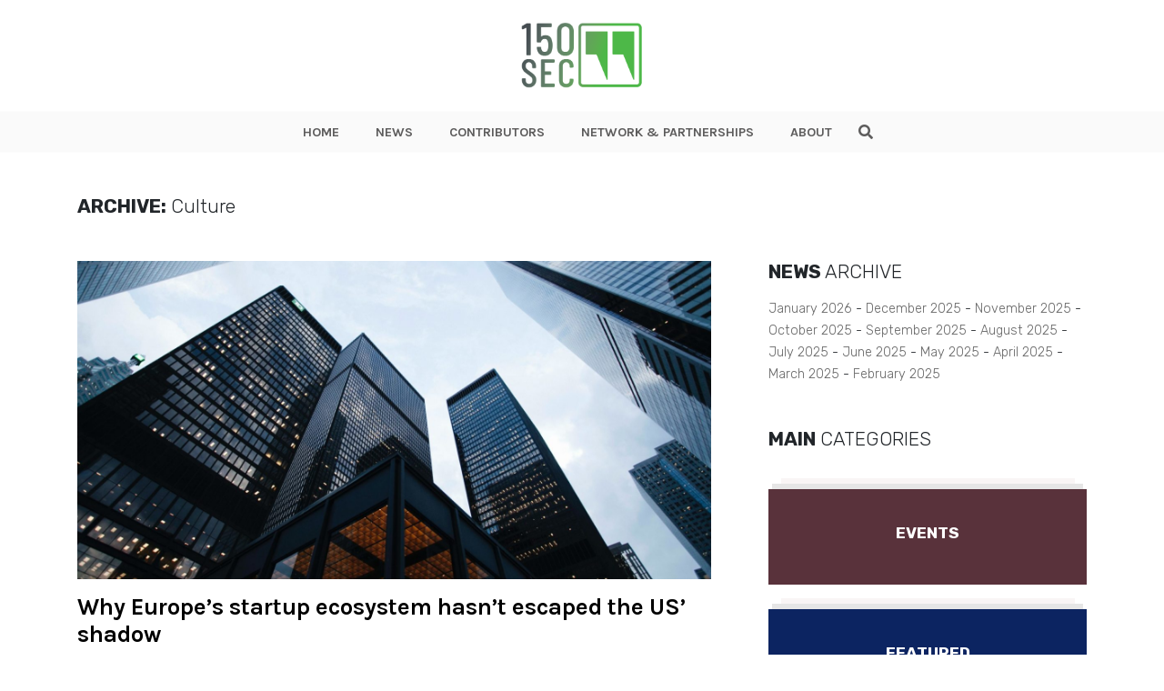

--- FILE ---
content_type: text/html; charset=UTF-8
request_url: https://150sec.com/tag/culture/
body_size: 10124
content:
<!doctype html>
<html class="no-js" lang="">
    <head>
        <meta charset="utf-8">
        <meta http-equiv="X-UA-Compatible" content="IE=edge">
        <title>150sec</title>
        <meta name="viewport" content="width=device-width, initial-scale=1">
        <!-- Place favicon.ico in the root directory -->
        <link type="image/x-icon" href="https://150sec.com/wp-content/themes/150sec/favicon.jpg" rel="icon">
        <!-- <link rel="stylesheet" href="https://use.fontawesome.com/releases/v5.8.1/css/all.css" integrity="sha384-50oBUHEmvpQ+1lW4y57PTFmhCaXp0ML5d60M1M7uH2+nqUivzIebhndOJK28anvf" crossorigin="anonymous"> -->
        <link rel="stylesheet" href="https://use.fontawesome.com/releases/v5.8.2/css/all.css" integrity="sha384-oS3vJWv+0UjzBfQzYUhtDYW+Pj2yciDJxpsK1OYPAYjqT085Qq/1cq5FLXAZQ7Ay" crossorigin="anonymous">
        <link href="https://fonts.googleapis.com/css?family=Karla:400,700,700i|Rubik:300,300i,400,400i,700" rel="stylesheet">
        <link rel="stylesheet" href="https://150sec.com/wp-content/themes/150sec/css/normalize.css">
        <link rel="stylesheet" href="https://150sec.com/wp-content/themes/150sec/css/bootstrap.min.css">
        <link rel="stylesheet" href="https://150sec.com/wp-content/themes/150sec/css/main.css">
        <script src="https://150sec.com/wp-content/themes/150sec/js/vendor/modernizr-2.8.3.min.js"></script>
        <!-- repo ok -->
        <!-- Google Tag Manager -->
            <script>(function(w,d,s,l,i){w[l]=w[l]||[];w[l].push({'gtm.start':
            new Date().getTime(),event:'gtm.js'});var f=d.getElementsByTagName(s)[0],
            j=d.createElement(s),dl=l!='dataLayer'?'&l='+l:'';j.async=true;j.src=
            'https://www.googletagmanager.com/gtm.js?id='+i+dl;f.parentNode.insertBefore(j,f);
            })(window,document,'script','dataLayer','GTM-PDB6N5M');</script>
        <!-- end Google Tag Manager -->
        <meta name='robots' content='index, follow, max-image-preview:large, max-snippet:-1, max-video-preview:-1' />

	<!-- This site is optimized with the Yoast SEO plugin v26.7 - https://yoast.com/wordpress/plugins/seo/ -->
	<link rel="canonical" href="https://150sec.com/tag/culture/" />
	<meta property="og:locale" content="en_US" />
	<meta property="og:type" content="article" />
	<meta property="og:title" content="Culture Archives - 150sec" />
	<meta property="og:url" content="https://150sec.com/tag/culture/" />
	<meta property="og:site_name" content="150sec" />
	<meta name="twitter:card" content="summary_large_image" />
	<script type="application/ld+json" class="yoast-schema-graph">{"@context":"https://schema.org","@graph":[{"@type":"CollectionPage","@id":"https://150sec.com/tag/culture/","url":"https://150sec.com/tag/culture/","name":"Culture Archives - 150sec","isPartOf":{"@id":"https://150sec.com/#website"},"primaryImageOfPage":{"@id":"https://150sec.com/tag/culture/#primaryimage"},"image":{"@id":"https://150sec.com/tag/culture/#primaryimage"},"thumbnailUrl":"https://150sec.com/wp-content/uploads/2020/01/sean-pollock-PhYq704ffdA-unsplash.jpg","breadcrumb":{"@id":"https://150sec.com/tag/culture/#breadcrumb"},"inLanguage":"en-US"},{"@type":"ImageObject","inLanguage":"en-US","@id":"https://150sec.com/tag/culture/#primaryimage","url":"https://150sec.com/wp-content/uploads/2020/01/sean-pollock-PhYq704ffdA-unsplash.jpg","contentUrl":"https://150sec.com/wp-content/uploads/2020/01/sean-pollock-PhYq704ffdA-unsplash.jpg","width":1920,"height":1280},{"@type":"BreadcrumbList","@id":"https://150sec.com/tag/culture/#breadcrumb","itemListElement":[{"@type":"ListItem","position":1,"name":"Home","item":"https://150sec.com/"},{"@type":"ListItem","position":2,"name":"Culture"}]},{"@type":"WebSite","@id":"https://150sec.com/#website","url":"https://150sec.com/","name":"150sec","description":"","potentialAction":[{"@type":"SearchAction","target":{"@type":"EntryPoint","urlTemplate":"https://150sec.com/?s={search_term_string}"},"query-input":{"@type":"PropertyValueSpecification","valueRequired":true,"valueName":"search_term_string"}}],"inLanguage":"en-US"}]}</script>
	<!-- / Yoast SEO plugin. -->


<link rel='dns-prefetch' href='//platform-api.sharethis.com' />
<link rel='dns-prefetch' href='//www.googletagmanager.com' />
<script type="text/javascript" id="wpp-js" src="https://150sec.com/wp-content/plugins/wordpress-popular-posts/assets/js/wpp.min.js?ver=7.3.6" data-sampling="0" data-sampling-rate="100" data-api-url="https://150sec.com/wp-json/wordpress-popular-posts" data-post-id="0" data-token="3cc2732126" data-lang="0" data-debug="0"></script>
<link rel="alternate" type="application/rss+xml" title="150sec &raquo; Culture Tag Feed" href="https://150sec.com/tag/culture/feed/" />
<style id='wp-img-auto-sizes-contain-inline-css' type='text/css'>
img:is([sizes=auto i],[sizes^="auto," i]){contain-intrinsic-size:3000px 1500px}
/*# sourceURL=wp-img-auto-sizes-contain-inline-css */
</style>
<style id='wp-emoji-styles-inline-css' type='text/css'>

	img.wp-smiley, img.emoji {
		display: inline !important;
		border: none !important;
		box-shadow: none !important;
		height: 1em !important;
		width: 1em !important;
		margin: 0 0.07em !important;
		vertical-align: -0.1em !important;
		background: none !important;
		padding: 0 !important;
	}
/*# sourceURL=wp-emoji-styles-inline-css */
</style>
<style id='wp-block-library-inline-css' type='text/css'>
:root{--wp-block-synced-color:#7a00df;--wp-block-synced-color--rgb:122,0,223;--wp-bound-block-color:var(--wp-block-synced-color);--wp-editor-canvas-background:#ddd;--wp-admin-theme-color:#007cba;--wp-admin-theme-color--rgb:0,124,186;--wp-admin-theme-color-darker-10:#006ba1;--wp-admin-theme-color-darker-10--rgb:0,107,160.5;--wp-admin-theme-color-darker-20:#005a87;--wp-admin-theme-color-darker-20--rgb:0,90,135;--wp-admin-border-width-focus:2px}@media (min-resolution:192dpi){:root{--wp-admin-border-width-focus:1.5px}}.wp-element-button{cursor:pointer}:root .has-very-light-gray-background-color{background-color:#eee}:root .has-very-dark-gray-background-color{background-color:#313131}:root .has-very-light-gray-color{color:#eee}:root .has-very-dark-gray-color{color:#313131}:root .has-vivid-green-cyan-to-vivid-cyan-blue-gradient-background{background:linear-gradient(135deg,#00d084,#0693e3)}:root .has-purple-crush-gradient-background{background:linear-gradient(135deg,#34e2e4,#4721fb 50%,#ab1dfe)}:root .has-hazy-dawn-gradient-background{background:linear-gradient(135deg,#faaca8,#dad0ec)}:root .has-subdued-olive-gradient-background{background:linear-gradient(135deg,#fafae1,#67a671)}:root .has-atomic-cream-gradient-background{background:linear-gradient(135deg,#fdd79a,#004a59)}:root .has-nightshade-gradient-background{background:linear-gradient(135deg,#330968,#31cdcf)}:root .has-midnight-gradient-background{background:linear-gradient(135deg,#020381,#2874fc)}:root{--wp--preset--font-size--normal:16px;--wp--preset--font-size--huge:42px}.has-regular-font-size{font-size:1em}.has-larger-font-size{font-size:2.625em}.has-normal-font-size{font-size:var(--wp--preset--font-size--normal)}.has-huge-font-size{font-size:var(--wp--preset--font-size--huge)}.has-text-align-center{text-align:center}.has-text-align-left{text-align:left}.has-text-align-right{text-align:right}.has-fit-text{white-space:nowrap!important}#end-resizable-editor-section{display:none}.aligncenter{clear:both}.items-justified-left{justify-content:flex-start}.items-justified-center{justify-content:center}.items-justified-right{justify-content:flex-end}.items-justified-space-between{justify-content:space-between}.screen-reader-text{border:0;clip-path:inset(50%);height:1px;margin:-1px;overflow:hidden;padding:0;position:absolute;width:1px;word-wrap:normal!important}.screen-reader-text:focus{background-color:#ddd;clip-path:none;color:#444;display:block;font-size:1em;height:auto;left:5px;line-height:normal;padding:15px 23px 14px;text-decoration:none;top:5px;width:auto;z-index:100000}html :where(.has-border-color){border-style:solid}html :where([style*=border-top-color]){border-top-style:solid}html :where([style*=border-right-color]){border-right-style:solid}html :where([style*=border-bottom-color]){border-bottom-style:solid}html :where([style*=border-left-color]){border-left-style:solid}html :where([style*=border-width]){border-style:solid}html :where([style*=border-top-width]){border-top-style:solid}html :where([style*=border-right-width]){border-right-style:solid}html :where([style*=border-bottom-width]){border-bottom-style:solid}html :where([style*=border-left-width]){border-left-style:solid}html :where(img[class*=wp-image-]){height:auto;max-width:100%}:where(figure){margin:0 0 1em}html :where(.is-position-sticky){--wp-admin--admin-bar--position-offset:var(--wp-admin--admin-bar--height,0px)}@media screen and (max-width:600px){html :where(.is-position-sticky){--wp-admin--admin-bar--position-offset:0px}}

/*# sourceURL=wp-block-library-inline-css */
</style>
<style id='classic-theme-styles-inline-css' type='text/css'>
/*! This file is auto-generated */
.wp-block-button__link{color:#fff;background-color:#32373c;border-radius:9999px;box-shadow:none;text-decoration:none;padding:calc(.667em + 2px) calc(1.333em + 2px);font-size:1.125em}.wp-block-file__button{background:#32373c;color:#fff;text-decoration:none}
/*# sourceURL=/wp-includes/css/classic-themes.min.css */
</style>
<link rel='stylesheet' id='ppress-frontend-css' href='https://150sec.com/wp-content/plugins/wp-user-avatar/assets/css/frontend.min.css?ver=4.16.8' type='text/css' media='all' />
<link rel='stylesheet' id='ppress-flatpickr-css' href='https://150sec.com/wp-content/plugins/wp-user-avatar/assets/flatpickr/flatpickr.min.css?ver=4.16.8' type='text/css' media='all' />
<link rel='stylesheet' id='ppress-select2-css' href='https://150sec.com/wp-content/plugins/wp-user-avatar/assets/select2/select2.min.css?ver=6.9' type='text/css' media='all' />
<link rel='stylesheet' id='wordpress-popular-posts-css-css' href='https://150sec.com/wp-content/plugins/wordpress-popular-posts/assets/css/wpp.css?ver=7.3.6' type='text/css' media='all' />
<script type="text/javascript" src="//platform-api.sharethis.com/js/sharethis.js?ver=8.5.3#property=682cdc17bde97c0013e1de27&amp;product=gdpr-compliance-tool-v2&amp;source=simple-share-buttons-adder-wordpress" id="simple-share-buttons-adder-mu-js"></script>
<script type="text/javascript" src="https://150sec.com/wp-includes/js/jquery/jquery.min.js?ver=3.7.1" id="jquery-core-js"></script>
<script type="text/javascript" src="https://150sec.com/wp-includes/js/jquery/jquery-migrate.min.js?ver=3.4.1" id="jquery-migrate-js"></script>
<script type="text/javascript" src="https://150sec.com/wp-content/plugins/wp-user-avatar/assets/flatpickr/flatpickr.min.js?ver=4.16.8" id="ppress-flatpickr-js"></script>
<script type="text/javascript" src="https://150sec.com/wp-content/plugins/wp-user-avatar/assets/select2/select2.min.js?ver=4.16.8" id="ppress-select2-js"></script>

<!-- Google tag (gtag.js) snippet added by Site Kit -->
<!-- Google Analytics snippet added by Site Kit -->
<script type="text/javascript" src="https://www.googletagmanager.com/gtag/js?id=GT-NMLFJQZ" id="google_gtagjs-js" async></script>
<script type="text/javascript" id="google_gtagjs-js-after">
/* <![CDATA[ */
window.dataLayer = window.dataLayer || [];function gtag(){dataLayer.push(arguments);}
gtag("set","linker",{"domains":["150sec.com"]});
gtag("js", new Date());
gtag("set", "developer_id.dZTNiMT", true);
gtag("config", "GT-NMLFJQZ");
//# sourceURL=google_gtagjs-js-after
/* ]]> */
</script>
<link rel="https://api.w.org/" href="https://150sec.com/wp-json/" /><link rel="alternate" title="JSON" type="application/json" href="https://150sec.com/wp-json/wp/v2/tags/419" /><link rel="EditURI" type="application/rsd+xml" title="RSD" href="https://150sec.com/xmlrpc.php?rsd" />
<meta name="generator" content="WordPress 6.9" />
<meta name="generator" content="Site Kit by Google 1.170.0" />            <style id="wpp-loading-animation-styles">@-webkit-keyframes bgslide{from{background-position-x:0}to{background-position-x:-200%}}@keyframes bgslide{from{background-position-x:0}to{background-position-x:-200%}}.wpp-widget-block-placeholder,.wpp-shortcode-placeholder{margin:0 auto;width:60px;height:3px;background:#dd3737;background:linear-gradient(90deg,#dd3737 0%,#571313 10%,#dd3737 100%);background-size:200% auto;border-radius:3px;-webkit-animation:bgslide 1s infinite linear;animation:bgslide 1s infinite linear}</style>
            <link rel="icon" href="https://150sec.com/wp-content/uploads/2019/07/cropped-150sec-new-logo1-32x32.jpg" sizes="32x32" />
<link rel="icon" href="https://150sec.com/wp-content/uploads/2019/07/cropped-150sec-new-logo1-192x192.jpg" sizes="192x192" />
<link rel="apple-touch-icon" href="https://150sec.com/wp-content/uploads/2019/07/cropped-150sec-new-logo1-180x180.jpg" />
<meta name="msapplication-TileImage" content="https://150sec.com/wp-content/uploads/2019/07/cropped-150sec-new-logo1-270x270.jpg" />
    </head>
    <body>

    <!-- Google Tag Manager (noscript) -->
        <noscript><iframe src="https://www.googletagmanager.com/ns.html?id=GTM-PDB6N5M"
        height="0" width="0" style="display:none;visibility:hidden"></iframe></noscript>
    <!-- End Google Tag Manager (noscript) -->    <header class="the-header">
    <div class="innerHeader">
        <div class="container">
            <div class="row align-items-center">
                <div class="col-6 col-lg-12">
                    <div class="logo">
                        <a href="https://150sec.com">
                            <img class="logo-img" src="https://150sec.com/wp-content/themes/150sec/img/150sec.png" alt="150sec Logo">
                        </a>
                    </div>
                </div>
                
                <div class="col-6">
                    <div class="d-flex align-items-center justify-content-end">
                        <div class="wrap-hamburger">
                                <span class="rotHam"></span>
                                <span></span>
                                <span class="rotHam"></span>
                        </div>
                    </div>
                </div>

                <!-- Tagline if front-page -->
                            </div>
        </div>

        <div class="nav-wrap-h">
            <div class="nav-wrap">
                <div class="container">
                    <div class="row align-items-center">
                        <div class="col-2 showOnFixed">
                            <div class="logo">
                                <a href="https://150sec.com">
                                    <img class="logo-img" src="https://150sec.com/wp-content/themes/150sec/img/150sec.png" alt="150sec Logo">
                                </a>
                            </div>
                        </div>
                        <div class="col-12 wraptheMenu">
                            <div class="d-flex justify-content-center">
                                <nav class="the-menu">
                                    <div class="menu-new-site-menu-container"><ul id="menu-new-site-menu" class="menu"><li id="menu-item-11845" class="menu-item menu-item-type-post_type menu-item-object-page menu-item-home menu-item-11845"><a href="https://150sec.com/">HOME</a></li>
<li id="menu-item-11847" class="menu-item menu-item-type-post_type menu-item-object-page current_page_parent menu-item-11847"><a href="https://150sec.com/all-articles/">NEWS</a></li>
<li id="menu-item-11848" class="menu-item menu-item-type-post_type menu-item-object-page menu-item-11848"><a href="https://150sec.com/contributors/">CONTRIBUTORS</a></li>
<li id="menu-item-11849" class="menu-item menu-item-type-post_type menu-item-object-page menu-item-11849"><a href="https://150sec.com/media-partnerships/">NETWORK &#038; PARTNERSHIPS</a></li>
<li id="menu-item-11846" class="menu-item menu-item-type-post_type menu-item-object-page menu-item-11846"><a href="https://150sec.com/about/">ABOUT</a></li>
</ul></div>                                </nav>

                                <div class="theSearch">
                                    <form class="theSearch-content" action="https://150sec.com" method="GET">
                                        <input type="text" name="s" id="search" value="">
                                        <span class="search" id="search-btn">
                                            <i class="fas fa-search btnOpenSearch"></i>
                                            <i class="fas fa-times btnCloseSearch"></i>
                                        </span>
                                    </form>
                                </div>
                            </div>
                        </div>
                    </div>
                </div>
            </div>
        </div>
    </div>
</header>

<div id="waypointHeader"></div>
<div class="mobilespace"></div>
    <section class="mt-2 mt-lg-5 mb-5">
        <div class="container">
            <div class="row">
                <div class="col-12">
                    <div class="titleBlock titleBlockPage">
                        <h4><strong>ARCHIVE:</strong> Culture</h4>
                    </div>
                </div>

                <div class="col-12 mt-3 mt-lg-5">
                    <div class="row">
                        <div class="col-lg-8 pr-lg-5">
                            <ul class="articleList row">
                                          
                                                                                            <li class="col-12">
                                                    <div class="wrapImage">
                                                        <a href="https://150sec.com/europes-startup-ecosystem-us-shadow/13405/">
                                                            <img width="1920" height="1280" src="https://150sec.com/wp-content/uploads/2020/01/sean-pollock-PhYq704ffdA-unsplash.jpg" class="attachment-full size-full wp-post-image" alt="" decoding="async" fetchpriority="high" srcset="https://150sec.com/wp-content/uploads/2020/01/sean-pollock-PhYq704ffdA-unsplash.jpg 1920w, https://150sec.com/wp-content/uploads/2020/01/sean-pollock-PhYq704ffdA-unsplash-300x200.jpg 300w, https://150sec.com/wp-content/uploads/2020/01/sean-pollock-PhYq704ffdA-unsplash-1024x683.jpg 1024w, https://150sec.com/wp-content/uploads/2020/01/sean-pollock-PhYq704ffdA-unsplash-768x512.jpg 768w, https://150sec.com/wp-content/uploads/2020/01/sean-pollock-PhYq704ffdA-unsplash-1536x1024.jpg 1536w" sizes="(max-width: 1920px) 100vw, 1920px" />                                                        </a>
                                                    </div>

                                                    <div class="post_meta_description">
                                                        <a href="https://150sec.com/europes-startup-ecosystem-us-shadow/13405/">
                                                            <h2>Why Europe’s startup ecosystem hasn’t escaped the US’ shadow</h2>
                                                        </a>

                                                        <a href="https://150sec.com/europes-startup-ecosystem-us-shadow/13405/">
                                                            <p>In 2019, the US was titled the most startup-friendly country in the world, with five European countries following in the top 10. Elsewhere,. See more..</p>
                                                        </a>

                                                        <div class="mt-2">
                                                            <!-- <p>By <strong>Valentina</strong> - Jun 10, 2019</p> -->
<p>
    By <a href="https://150sec.com/author/grace-brennan/">Grace Brennan</a> - 
    January 13, 2020</p>

                                                        </div>
                                                        <div class="mt-4">
                                                            <ul class="entryMeta-tags">
                                <li><a href="https://150sec.com/tag/china/">#china</a></li>
                                                                <li><a href="https://150sec.com/tag/culture/">#Culture</a></li>
                                                                <li><a href="https://150sec.com/tag/funding/">#funding</a></li>
                    </ul>                                                        </div>
                                                    </div>
                                                    <hr>
                                                </li>
                                                                                                                                  
                                                                                            <li class="col-12">
                                                    <div class="row">
                                                        <div class="col-lg-4 mb-2 mb-lg-0">
                                                            <div class="wrapImage">
                                                                <a href="https://150sec.com/fine-acts-foundation/8748/">
                                                                    <img width="263" height="263" src="https://150sec.com/wp-content/uploads/2018/04/fineacts.png" class="attachment-medium size-medium wp-post-image" alt="" decoding="async" srcset="https://150sec.com/wp-content/uploads/2018/04/fineacts.png 263w, https://150sec.com/wp-content/uploads/2018/04/fineacts-150x150.png 150w" sizes="(max-width: 263px) 100vw, 263px" />                                                                </a>
                                                            </div>
                                                        </div>

                                                        <div class="col-lg-8">
                                                            <div class="post_meta_description">
                                                                <a href="https://150sec.com/fine-acts-foundation/8748/">
                                                                    <h2>A Collaboration Of Art And Technology Sets Sights On Future Innovation.</h2>
                                                                </a>
                        
                                                                <a href="https://150sec.com/fine-acts-foundation/8748/">
                                                                    <p>‘Art can be transcending, connecting us to issues on a deeper, emotional level. Art can create a. See more..</p>
                                                                </a>
                        
                                                                <div class="mt-2">
                                                                    <!-- <p>By <strong>Valentina</strong> - Jun 10, 2019</p> -->
<p>
    By <a href="https://150sec.com/author/tamara-davison/">Tamara Davison</a> - 
    April 20, 2018</p>

                                                                </div>
                                                                <div class="mt-4">
                                                                    <ul class="entryMeta-tags">
                                <li><a href="https://150sec.com/tag/art/">#Art</a></li>
                                                                <li><a href="https://150sec.com/tag/culture/">#Culture</a></li>
                                                                <li><a href="https://150sec.com/tag/fellowship/">#fellowship</a></li>
                    </ul>                                                                </div>
                                                            </div>
                                                        </div>
                                                    </div>
                                                    <hr>
                                                </li>
                                                                                                                                                                                    </ul>
                            
                            <!-- <div class="wrapPagination">
    <div class="pagination-news-list">
        <ul class="page-numbers">
            <li>
                <a class="prev page-numbers" href="#"><i class="fas fa-chevron-left"></i></a>
            </li>
            <li>
                <span aria-current="page" class="page-numbers current">1</span>
            </li>
            <li>
                <a class="page-numbers" href="#">2</a>
            </li>
            <li>
                <a class="page-numbers" href="#/">3</a>
            </li>
            <li>
                <span class="page-numbers dots">…</span>
            </li>
            <li>
                <a class="page-numbers" href="#/">240</a>
            </li>
            <li>
                <a class="next page-numbers" href="#"><i class="fas fa-chevron-right"></i></a>
            </li>
        </ul>
    </div>
</div> -->

<div class="col-12">
    <div class="row">
        <div class="col-12">
            <div class="wrapPagination">
                            </div>
        </div>
    </div>
</div>                                                    </div>

                        <div class="col-lg-4 mt-5 mt-lg-0">
                            <div class="asideBlock mb-5">
                                <div class="titleBlock mb-3">
                                    <h4><strong>NEWS</strong> ARCHIVE</h4>
                                </div>

                                <ul class="ListArchive">
                                    	<li><a href='https://150sec.com/date/2026/01/'>January 2026</a></li>
	<li><a href='https://150sec.com/date/2025/12/'>December 2025</a></li>
	<li><a href='https://150sec.com/date/2025/11/'>November 2025</a></li>
	<li><a href='https://150sec.com/date/2025/10/'>October 2025</a></li>
	<li><a href='https://150sec.com/date/2025/09/'>September 2025</a></li>
	<li><a href='https://150sec.com/date/2025/08/'>August 2025</a></li>
	<li><a href='https://150sec.com/date/2025/07/'>July 2025</a></li>
	<li><a href='https://150sec.com/date/2025/06/'>June 2025</a></li>
	<li><a href='https://150sec.com/date/2025/05/'>May 2025</a></li>
	<li><a href='https://150sec.com/date/2025/04/'>April 2025</a></li>
	<li><a href='https://150sec.com/date/2025/03/'>March 2025</a></li>
	<li><a href='https://150sec.com/date/2025/02/'>February 2025</a></li>
                                </ul>
                            </div>

                            <div class="asideBlock">
                                                            </div>

                            <div class="asideBlock mt-5">
                                <div class="titleBlock mb-3">
    <h4><strong>MAIN</strong> CATEGORIES</h4>
</div>

<ul class="ListCategories row">
                                                                                                <li class="col-12 col-sm-6 col-lg-12">
                    <a href="https://150sec.com/events/">
                        <div class="ListCategories-inner" style="background-color: #59323b;">
                            <div class="d-flex align-items-center justify-content-center">
                                <h5>Events</h5>
                            </div>
                        </div>
                    </a>
                </li>
                                            <li class="col-12 col-sm-6 col-lg-12">
                    <a href="https://150sec.com/featured/">
                        <div class="ListCategories-inner" style="background-color: #0c2461;">
                            <div class="d-flex align-items-center justify-content-center">
                                <h5>Featured</h5>
                            </div>
                        </div>
                    </a>
                </li>
                                                                                                                            <li class="col-12 col-sm-6 col-lg-12">
                    <a href="https://150sec.com/society/">
                        <div class="ListCategories-inner" style="background-color: #13cacc;">
                            <div class="d-flex align-items-center justify-content-center">
                                <h5>Society</h5>
                            </div>
                        </div>
                    </a>
                </li>
                                                                            <li class="col-12 col-sm-6 col-lg-12">
                    <a href="https://150sec.com/startups/">
                        <div class="ListCategories-inner" style="background-color: #ff4f40;">
                            <div class="d-flex align-items-center justify-content-center">
                                <h5>Startups</h5>
                            </div>
                        </div>
                    </a>
                </li>
                                            <li class="col-12 col-sm-6 col-lg-12">
                    <a href="https://150sec.com/technology/">
                        <div class="ListCategories-inner" style="background-color: #0378a6;">
                            <div class="d-flex align-items-center justify-content-center">
                                <h5>Technology</h5>
                            </div>
                        </div>
                    </a>
                </li>
                                                                    
    <!-- <li>
        <a href="#">
            <div class="ListCategories-inner" style="background-color: #FF4F40;">
                <div class="d-flex align-items-center justify-content-center">
                    <h5>STARTUPS</h5>
                </div>
            </div>
        </a>
    </li>

    <li>
        <a href="#">
            <div class="ListCategories-inner" style="background-color: #59323B;">
                <div class="d-flex align-items-center justify-content-center">
                    <h5>EVENTS</h5>
                </div>
            </div>
        </a>
    </li>

    <li>
        <a href="#">
            <div class="ListCategories-inner" style="background-color: #0378A6;">
                <div class="d-flex align-items-center justify-content-center">
                    <h5>TECHNOLOGY</h5>
                </div>
            </div>
        </a>
    </li>

    <li>
        <a href="#">
            <div class="ListCategories-inner" style="background-color: #13CACC;">
                <div class="d-flex align-items-center justify-content-center">
                    <h5>SOCIETY</h5>
                </div>
            </div>
        </a>
    </li> -->
</ul>                            </div>
                        </div>
                    </div>
                </div>
            </div>
        </div>
    </section>

    

<footer>
    <div class="container">
        <div class="row">
            <div class="offset-lg-2 col-lg-8">
                <ul>
                                        
                                <li>
                                    <a href="https://www.facebook.com/150sec" target="_blank">
                                        <i class="fab fa-facebook-f"></i>                            
                                    </a>
                                </li>
                                                
                                <li>
                                    <a href="https://twitter.com/150sec" target="_blank">
                                        <i class="fab fa-twitter"></i>                            
                                    </a>
                                </li>
                                                
                                <li>
                                    <a href="https://www.instagram.com/150sec/" target="_blank">
                                        <i class="fab fa-instagram"></i>                            
                                    </a>
                                </li>
                                                                </ul>

                <div class="logo">
                    <a href="https://150sec.com">
                        <img class="logo-img" src="https://150sec.com/wp-content/themes/150sec/img/150sec.png" alt="150sec Logo">
                    </a>
                </div>

                <p>150sec focuses on thought-provoking stories around Europe’s emerging startup scenes. We uncover, challenge and connect ideas from entrepreneurs, technology and society. Our mission is to build a community beyond the bubble – from today’s startup underdogs to tomorrow’s thought leaders.</p>
<div style="font-size: 13px;font-weight: 300;margin: 30px 0 10px"><a href="https://espacio.co" target="_blank" rel="noopener"><br />
<img decoding="async" style="margin-bottom: 10px" src="https://publicize.co/wp-content/uploads/2018/08/espacio-footercopy.png" alt="Espacio Medellín Media Incubator" /><br />
</a></p>
<div><a style="color: #3ca4e0" href="https://espacio.co/contact/" target="_blank" rel="noopener">Work with Us</a></div>
<div style="color: #fafbfd">
<p><a style="color: #fafbfd;font-weight: 300" href="https://espacio.co/careers/" target="_blank" rel="noopener">Jobs @ Espacio Media Incubator</a></p>
<p>2018 Espacio Media Incubator, All Rights Reserved</p>
</div>
</div>

            </div>
        </div>
    </div>

    <div class="fooCo">
        <h5>150sec © 2019 All Rights Reserved.</h5>
    </div>
</footer>    
<script src="//ajax.googleapis.com/ajax/libs/jquery/1.11.2/jquery.min.js"></script>
<script>window.jQuery || document.write('<script src="js/vendor/jquery-1.11.2.min.js"><\/script>')</script>
<script src="https://150sec.com/wp-content/themes/150sec/js/plugins.js"></script>
<!-- <script src="//code.jquery.com/ui/1.11.4/jquery-ui.js"></script> -->
<script src="https://150sec.com/wp-content/themes/150sec/js/jquery.placeholder.js"></script>
<script src="https://150sec.com/wp-content/themes/150sec/js/jquery.validate.js"></script>
<script src="https://150sec.com/wp-content/themes/150sec/js/additional-methods.js"></script>
<script src="https://150sec.com/wp-content/themes/150sec/js/main.js"></script>
<script src="https://150sec.com/wp-content/themes/150sec/js/waypoints.min.js"></script>

<script>

    _width = $(window).width();

    if ( _width > 991 ) {
        // Header
            header = new Waypoint({
                element: document.getElementById('waypointHeader'),
                handler: function(direction) {
                    if (direction === 'down') {
                        $("header").addClass("smallHeader");
                    } else {
                        $("header").removeClass("smallHeader");
                    }
                }
            });

            $(".menu li.menu-item-has-children").on("mouseenter", function(){
                _this = $(this);
                _this.find(".sub-menu").stop().fadeIn();
                
                $(".menu li.menu-item-has-children").on("mouseleave", function(){
                    _this = $(this);
                    _this.find(".sub-menu").stop().fadeOut();
                });
            });
        // end Header
    } else {
        var hamburger = $('.wrap-hamburger');
        hamburger.on('click', function() {
            $(this).toggleClass('activeMenu');
            $(".nav-wrap-h").stop().fadeToggle();
        });
    }

    $(".search").on("click", function(){
        $(".theSearch").toggleClass("on");
        $(".btnOpenSearch").stop().fadeToggle();
        $(".btnCloseSearch").stop().fadeToggle();
        $(this).parent().find("input").focus();
    });
</script>
<script type="speculationrules">
{"prefetch":[{"source":"document","where":{"and":[{"href_matches":"/*"},{"not":{"href_matches":["/wp-*.php","/wp-admin/*","/wp-content/uploads/*","/wp-content/*","/wp-content/plugins/*","/wp-content/themes/150sec/*","/*\\?(.+)"]}},{"not":{"selector_matches":"a[rel~=\"nofollow\"]"}},{"not":{"selector_matches":".no-prefetch, .no-prefetch a"}}]},"eagerness":"conservative"}]}
</script>
<script type="text/javascript" src="https://150sec.com/wp-content/plugins/simple-share-buttons-adder/js/ssba.js?ver=1759206611" id="simple-share-buttons-adder-ssba-js"></script>
<script type="text/javascript" id="simple-share-buttons-adder-ssba-js-after">
/* <![CDATA[ */
Main.boot( [] );
//# sourceURL=simple-share-buttons-adder-ssba-js-after
/* ]]> */
</script>
<script type="text/javascript" id="ppress-frontend-script-js-extra">
/* <![CDATA[ */
var pp_ajax_form = {"ajaxurl":"https://150sec.com/wp-admin/admin-ajax.php","confirm_delete":"Are you sure?","deleting_text":"Deleting...","deleting_error":"An error occurred. Please try again.","nonce":"b0c72b1d4d","disable_ajax_form":"false","is_checkout":"0","is_checkout_tax_enabled":"0","is_checkout_autoscroll_enabled":"true"};
//# sourceURL=ppress-frontend-script-js-extra
/* ]]> */
</script>
<script type="text/javascript" src="https://150sec.com/wp-content/plugins/wp-user-avatar/assets/js/frontend.min.js?ver=4.16.8" id="ppress-frontend-script-js"></script>
<script id="wp-emoji-settings" type="application/json">
{"baseUrl":"https://s.w.org/images/core/emoji/17.0.2/72x72/","ext":".png","svgUrl":"https://s.w.org/images/core/emoji/17.0.2/svg/","svgExt":".svg","source":{"concatemoji":"https://150sec.com/wp-includes/js/wp-emoji-release.min.js?ver=6.9"}}
</script>
<script type="module">
/* <![CDATA[ */
/*! This file is auto-generated */
const a=JSON.parse(document.getElementById("wp-emoji-settings").textContent),o=(window._wpemojiSettings=a,"wpEmojiSettingsSupports"),s=["flag","emoji"];function i(e){try{var t={supportTests:e,timestamp:(new Date).valueOf()};sessionStorage.setItem(o,JSON.stringify(t))}catch(e){}}function c(e,t,n){e.clearRect(0,0,e.canvas.width,e.canvas.height),e.fillText(t,0,0);t=new Uint32Array(e.getImageData(0,0,e.canvas.width,e.canvas.height).data);e.clearRect(0,0,e.canvas.width,e.canvas.height),e.fillText(n,0,0);const a=new Uint32Array(e.getImageData(0,0,e.canvas.width,e.canvas.height).data);return t.every((e,t)=>e===a[t])}function p(e,t){e.clearRect(0,0,e.canvas.width,e.canvas.height),e.fillText(t,0,0);var n=e.getImageData(16,16,1,1);for(let e=0;e<n.data.length;e++)if(0!==n.data[e])return!1;return!0}function u(e,t,n,a){switch(t){case"flag":return n(e,"\ud83c\udff3\ufe0f\u200d\u26a7\ufe0f","\ud83c\udff3\ufe0f\u200b\u26a7\ufe0f")?!1:!n(e,"\ud83c\udde8\ud83c\uddf6","\ud83c\udde8\u200b\ud83c\uddf6")&&!n(e,"\ud83c\udff4\udb40\udc67\udb40\udc62\udb40\udc65\udb40\udc6e\udb40\udc67\udb40\udc7f","\ud83c\udff4\u200b\udb40\udc67\u200b\udb40\udc62\u200b\udb40\udc65\u200b\udb40\udc6e\u200b\udb40\udc67\u200b\udb40\udc7f");case"emoji":return!a(e,"\ud83e\u1fac8")}return!1}function f(e,t,n,a){let r;const o=(r="undefined"!=typeof WorkerGlobalScope&&self instanceof WorkerGlobalScope?new OffscreenCanvas(300,150):document.createElement("canvas")).getContext("2d",{willReadFrequently:!0}),s=(o.textBaseline="top",o.font="600 32px Arial",{});return e.forEach(e=>{s[e]=t(o,e,n,a)}),s}function r(e){var t=document.createElement("script");t.src=e,t.defer=!0,document.head.appendChild(t)}a.supports={everything:!0,everythingExceptFlag:!0},new Promise(t=>{let n=function(){try{var e=JSON.parse(sessionStorage.getItem(o));if("object"==typeof e&&"number"==typeof e.timestamp&&(new Date).valueOf()<e.timestamp+604800&&"object"==typeof e.supportTests)return e.supportTests}catch(e){}return null}();if(!n){if("undefined"!=typeof Worker&&"undefined"!=typeof OffscreenCanvas&&"undefined"!=typeof URL&&URL.createObjectURL&&"undefined"!=typeof Blob)try{var e="postMessage("+f.toString()+"("+[JSON.stringify(s),u.toString(),c.toString(),p.toString()].join(",")+"));",a=new Blob([e],{type:"text/javascript"});const r=new Worker(URL.createObjectURL(a),{name:"wpTestEmojiSupports"});return void(r.onmessage=e=>{i(n=e.data),r.terminate(),t(n)})}catch(e){}i(n=f(s,u,c,p))}t(n)}).then(e=>{for(const n in e)a.supports[n]=e[n],a.supports.everything=a.supports.everything&&a.supports[n],"flag"!==n&&(a.supports.everythingExceptFlag=a.supports.everythingExceptFlag&&a.supports[n]);var t;a.supports.everythingExceptFlag=a.supports.everythingExceptFlag&&!a.supports.flag,a.supports.everything||((t=a.source||{}).concatemoji?r(t.concatemoji):t.wpemoji&&t.twemoji&&(r(t.twemoji),r(t.wpemoji)))});
//# sourceURL=https://150sec.com/wp-includes/js/wp-emoji-loader.min.js
/* ]]> */
</script>
    
    <!-- scripts main page -->
    <script>

    </script>

    <script type="speculationrules">
{"prefetch":[{"source":"document","where":{"and":[{"href_matches":"/*"},{"not":{"href_matches":["/wp-*.php","/wp-admin/*","/wp-content/uploads/*","/wp-content/*","/wp-content/plugins/*","/wp-content/themes/150sec/*","/*\\?(.+)"]}},{"not":{"selector_matches":"a[rel~=\"nofollow\"]"}},{"not":{"selector_matches":".no-prefetch, .no-prefetch a"}}]},"eagerness":"conservative"}]}
</script>
<script id="wp-emoji-settings" type="application/json">
{"baseUrl":"https://s.w.org/images/core/emoji/17.0.2/72x72/","ext":".png","svgUrl":"https://s.w.org/images/core/emoji/17.0.2/svg/","svgExt":".svg","source":{"concatemoji":"https://150sec.com/wp-includes/js/wp-emoji-release.min.js?ver=6.9"}}
</script>
<script type="module">
/* <![CDATA[ */
/*! This file is auto-generated */
const a=JSON.parse(document.getElementById("wp-emoji-settings").textContent),o=(window._wpemojiSettings=a,"wpEmojiSettingsSupports"),s=["flag","emoji"];function i(e){try{var t={supportTests:e,timestamp:(new Date).valueOf()};sessionStorage.setItem(o,JSON.stringify(t))}catch(e){}}function c(e,t,n){e.clearRect(0,0,e.canvas.width,e.canvas.height),e.fillText(t,0,0);t=new Uint32Array(e.getImageData(0,0,e.canvas.width,e.canvas.height).data);e.clearRect(0,0,e.canvas.width,e.canvas.height),e.fillText(n,0,0);const a=new Uint32Array(e.getImageData(0,0,e.canvas.width,e.canvas.height).data);return t.every((e,t)=>e===a[t])}function p(e,t){e.clearRect(0,0,e.canvas.width,e.canvas.height),e.fillText(t,0,0);var n=e.getImageData(16,16,1,1);for(let e=0;e<n.data.length;e++)if(0!==n.data[e])return!1;return!0}function u(e,t,n,a){switch(t){case"flag":return n(e,"\ud83c\udff3\ufe0f\u200d\u26a7\ufe0f","\ud83c\udff3\ufe0f\u200b\u26a7\ufe0f")?!1:!n(e,"\ud83c\udde8\ud83c\uddf6","\ud83c\udde8\u200b\ud83c\uddf6")&&!n(e,"\ud83c\udff4\udb40\udc67\udb40\udc62\udb40\udc65\udb40\udc6e\udb40\udc67\udb40\udc7f","\ud83c\udff4\u200b\udb40\udc67\u200b\udb40\udc62\u200b\udb40\udc65\u200b\udb40\udc6e\u200b\udb40\udc67\u200b\udb40\udc7f");case"emoji":return!a(e,"\ud83e\u1fac8")}return!1}function f(e,t,n,a){let r;const o=(r="undefined"!=typeof WorkerGlobalScope&&self instanceof WorkerGlobalScope?new OffscreenCanvas(300,150):document.createElement("canvas")).getContext("2d",{willReadFrequently:!0}),s=(o.textBaseline="top",o.font="600 32px Arial",{});return e.forEach(e=>{s[e]=t(o,e,n,a)}),s}function r(e){var t=document.createElement("script");t.src=e,t.defer=!0,document.head.appendChild(t)}a.supports={everything:!0,everythingExceptFlag:!0},new Promise(t=>{let n=function(){try{var e=JSON.parse(sessionStorage.getItem(o));if("object"==typeof e&&"number"==typeof e.timestamp&&(new Date).valueOf()<e.timestamp+604800&&"object"==typeof e.supportTests)return e.supportTests}catch(e){}return null}();if(!n){if("undefined"!=typeof Worker&&"undefined"!=typeof OffscreenCanvas&&"undefined"!=typeof URL&&URL.createObjectURL&&"undefined"!=typeof Blob)try{var e="postMessage("+f.toString()+"("+[JSON.stringify(s),u.toString(),c.toString(),p.toString()].join(",")+"));",a=new Blob([e],{type:"text/javascript"});const r=new Worker(URL.createObjectURL(a),{name:"wpTestEmojiSupports"});return void(r.onmessage=e=>{i(n=e.data),r.terminate(),t(n)})}catch(e){}i(n=f(s,u,c,p))}t(n)}).then(e=>{for(const n in e)a.supports[n]=e[n],a.supports.everything=a.supports.everything&&a.supports[n],"flag"!==n&&(a.supports.everythingExceptFlag=a.supports.everythingExceptFlag&&a.supports[n]);var t;a.supports.everythingExceptFlag=a.supports.everythingExceptFlag&&!a.supports.flag,a.supports.everything||((t=a.source||{}).concatemoji?r(t.concatemoji):t.wpemoji&&t.twemoji&&(r(t.twemoji),r(t.wpemoji)))});
//# sourceURL=https://150sec.com/wp-includes/js/wp-emoji-loader.min.js
/* ]]> */
</script>
    <script>(function(){function c(){var b=a.contentDocument||a.contentWindow.document;if(b){var d=b.createElement('script');d.innerHTML="window.__CF$cv$params={r:'9bd8e626ff3600f8',t:'MTc2ODM0OTMwNw=='};var a=document.createElement('script');a.src='/cdn-cgi/challenge-platform/scripts/jsd/main.js';document.getElementsByTagName('head')[0].appendChild(a);";b.getElementsByTagName('head')[0].appendChild(d)}}if(document.body){var a=document.createElement('iframe');a.height=1;a.width=1;a.style.position='absolute';a.style.top=0;a.style.left=0;a.style.border='none';a.style.visibility='hidden';document.body.appendChild(a);if('loading'!==document.readyState)c();else if(window.addEventListener)document.addEventListener('DOMContentLoaded',c);else{var e=document.onreadystatechange||function(){};document.onreadystatechange=function(b){e(b);'loading'!==document.readyState&&(document.onreadystatechange=e,c())}}}})();</script><script defer src="https://static.cloudflareinsights.com/beacon.min.js/vcd15cbe7772f49c399c6a5babf22c1241717689176015" integrity="sha512-ZpsOmlRQV6y907TI0dKBHq9Md29nnaEIPlkf84rnaERnq6zvWvPUqr2ft8M1aS28oN72PdrCzSjY4U6VaAw1EQ==" data-cf-beacon='{"version":"2024.11.0","token":"1ec655da567746329c1ab738552b7f03","r":1,"server_timing":{"name":{"cfCacheStatus":true,"cfEdge":true,"cfExtPri":true,"cfL4":true,"cfOrigin":true,"cfSpeedBrain":true},"location_startswith":null}}' crossorigin="anonymous"></script>
</body>
</html>